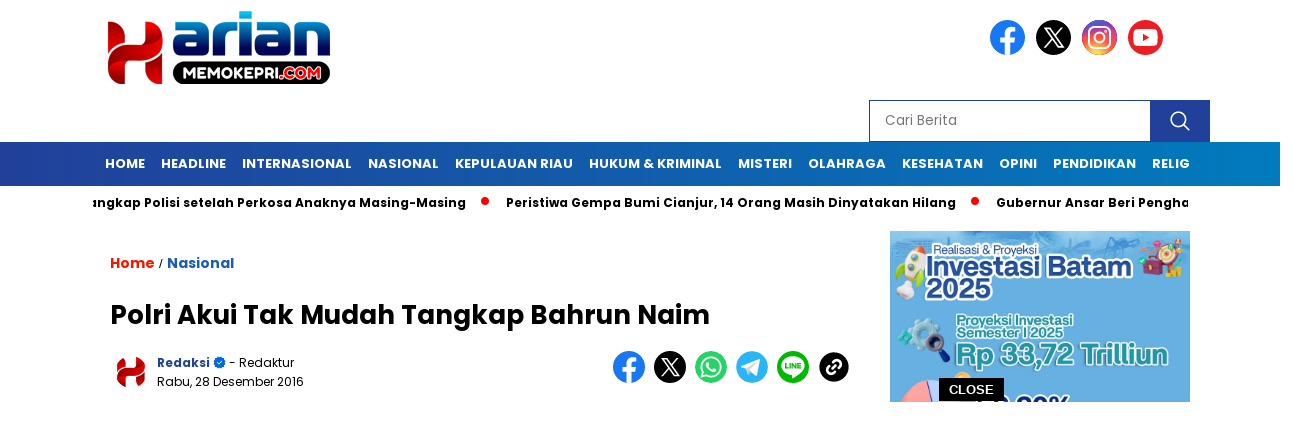

--- FILE ---
content_type: text/html; charset=utf-8
request_url: https://www.google.com/recaptcha/api2/aframe
body_size: 269
content:
<!DOCTYPE HTML><html><head><meta http-equiv="content-type" content="text/html; charset=UTF-8"></head><body><script nonce="MxwQyS1H7SlQGZTmqPdI9A">/** Anti-fraud and anti-abuse applications only. See google.com/recaptcha */ try{var clients={'sodar':'https://pagead2.googlesyndication.com/pagead/sodar?'};window.addEventListener("message",function(a){try{if(a.source===window.parent){var b=JSON.parse(a.data);var c=clients[b['id']];if(c){var d=document.createElement('img');d.src=c+b['params']+'&rc='+(localStorage.getItem("rc::a")?sessionStorage.getItem("rc::b"):"");window.document.body.appendChild(d);sessionStorage.setItem("rc::e",parseInt(sessionStorage.getItem("rc::e")||0)+1);localStorage.setItem("rc::h",'1762830719433');}}}catch(b){}});window.parent.postMessage("_grecaptcha_ready", "*");}catch(b){}</script></body></html>

--- FILE ---
content_type: application/x-javascript; charset=utf-8
request_url: https://servicer.mgid.com/1836915/1?tcfV2=1&sessionId=6912a980-0284f&sessionPage=1&sessionNumberWeek=1&sessionNumber=1&scale_metric_1=64.00&scale_metric_2=256.00&scale_metric_3=100.00&cbuster=1762830721534938885896&pvid=9ab409fd-e1e3-4ad4-b6f8-d348802def13&implVersion=17&lct=1761705660&mp4=1&ap=1&consentStrLen=0&wlid=f1f9f7e5-8f33-4d8e-9329-83a07f913d9d&uniqId=0d93e&niet=4g&nisd=false&jsp=head&evt=%5B%7B%22event%22%3A1%2C%22methods%22%3A%5B1%2C2%5D%7D%2C%7B%22event%22%3A2%2C%22methods%22%3A%5B1%2C2%5D%7D%5D&pv=5&jsv=es6&dpr=1&hashCommit=294055b6&apt=2016-12-28T04%3A22%3A08%2B07%3A00&tfre=7363&w=745&h=2156&tl=150&tlp=1,2,3,4,5,6,7,8,9,10,11,12,13,14,15&sz=239x316;239x321;369x349;241x318&szp=1,2,5,6;3,4;7,8,9,10,14,15;11,12,13&szl=1,2,3;4,5,6;7,8;9,10;11,12,13;14,15&cxurl=https%3A%2F%2Fharianmemokepri.com%2Fnasional%2Fpolri-akui-tak-mudah-tangkap-bahrun-naim%2F&ref=&lu=https%3A%2F%2Fharianmemokepri.com%2Fnasional%2Fpolri-akui-tak-mudah-tangkap-bahrun-naim%2F
body_size: 3754
content:
var _mgq=_mgq||[];
_mgq.push(["MarketGidLoadGoods1836915_0d93e",[
["Brainberries","8603795","1","Disney’s Live-Action Simba Was Based On The Cutest Lion Cub Ever","","0","","","","ZbIOC1Fw1HaSrgl0m4SraHNS9GAW0mdYmKqFwuTRIn6BMT46qNkboX71QH_ksO8LU9ezLeYkKUxiukdHQigwU0T8ICFIEdTefrVI1WQVDiEeDmLBU9L7CtbTXNHncljv",{"i":"https://s-img.mgid.com/g/8603795/480x320/0x0x1200x800/aHR0cDovL2ltZ2hvc3RzLmNvbS90LzIwMTktMDgvMTAxOTI0L2NhMmIzMDFkMTUzZmY5ZTQ2YTZlODNjNTRlZjI3OTIxLmpwZWc.webp?v=1762830721-1JL6z-npma_3CXKkqCjtd_KnQ0sqrbBb3nbOWETMj90","l":"https://clck.mgid.com/ghits/8603795/i/58188151/0/pp/1/1?h=ZbIOC1Fw1HaSrgl0m4SraHNS9GAW0mdYmKqFwuTRIn6BMT46qNkboX71QH_ksO8LU9ezLeYkKUxiukdHQigwU0T8ICFIEdTefrVI1WQVDiEeDmLBU9L7CtbTXNHncljv&rid=311757eb-beac-11f0-984d-c4cbe1e6c2ca&tt=Direct&att=3&afrd=288&iv=17&ct=1&gdprApplies=0&muid=paa1ggfzzwcj&st=-300&mp4=1&h2=RGCnD2pppFaSHdacZpvmnhZjdlDj_2CeDRpG7kPxzkffR2HGJ3juQbzig6IhFmXqxdgupFr2j5hdx5SRX4lPzg**","adc":[],"sdl":0,"dl":"","type":"w","media-type":"static","clicktrackers":[],"cta":"Learn more","cdt":"","catId":230,"tri":"311773fe-beac-11f0-984d-c4cbe1e6c2ca","crid":"8603795"}],
["Brainberries","8603789","1","A Rihanna Museum Is Probably Opening Soon","","0","","","","ZbIOC1Fw1HaSrgl0m4SraM8oeOz0XR8XHgKaIT_cqZl5CjYT9P9GlhVBI57hOBAuU9ezLeYkKUxiukdHQigwU0T8ICFIEdTefrVI1WQVDiFHFMdmhqKJW2RF86x0PWgU",{"i":"https://s-img.mgid.com/g/8603789/480x320/0x0x800x533/aHR0cDovL2ltZ2hvc3RzLmNvbS90LzIwMTktMDgvMTAxOTI0L2RhODI0YzljOTg3NWEyOWJlOTY3ZDRmZTRhNzg2ODM1LmpwZWc.webp?v=1762830721-zAvOnedD5zc1Ei7gMTO2DIMp5_lmhIY4mdF3TZpCRLE","l":"https://clck.mgid.com/ghits/8603789/i/58188151/0/pp/2/1?h=ZbIOC1Fw1HaSrgl0m4SraM8oeOz0XR8XHgKaIT_cqZl5CjYT9P9GlhVBI57hOBAuU9ezLeYkKUxiukdHQigwU0T8ICFIEdTefrVI1WQVDiFHFMdmhqKJW2RF86x0PWgU&rid=311757eb-beac-11f0-984d-c4cbe1e6c2ca&tt=Direct&att=3&afrd=288&iv=17&ct=1&gdprApplies=0&muid=paa1ggfzzwcj&st=-300&mp4=1&h2=RGCnD2pppFaSHdacZpvmnhZjdlDj_2CeDRpG7kPxzkffR2HGJ3juQbzig6IhFmXqxdgupFr2j5hdx5SRX4lPzg**","adc":[],"sdl":0,"dl":"","type":"w","media-type":"static","clicktrackers":[],"cta":"Learn more","cdt":"","catId":239,"tri":"3117740a-beac-11f0-984d-c4cbe1e6c2ca","crid":"8603789"}],
["Brainberries","16125065","1","15 Things You Do Everyday That The Bible Forbids: Are You Guilty?","","0","","","","ZbIOC1Fw1HaSrgl0m4SraLUf5YUsO7vsDUUy4QawY7m-omytjEnZ3Tz2eehF41lYU9ezLeYkKUxiukdHQigwU0T8ICFIEdTefrVI1WQVDiEFebE5dMaJije6lAEo0Qpe",{"i":"https://s-img.mgid.com/g/16125065/480x320/-/[base64].webp?v=1762830721-HVhpXddqB5DI7nhyXKrfCZ1ohy5FUPGKiXctpNtU5HU","l":"https://clck.mgid.com/ghits/16125065/i/58188151/0/pp/3/1?h=ZbIOC1Fw1HaSrgl0m4SraLUf5YUsO7vsDUUy4QawY7m-omytjEnZ3Tz2eehF41lYU9ezLeYkKUxiukdHQigwU0T8ICFIEdTefrVI1WQVDiEFebE5dMaJije6lAEo0Qpe&rid=311757eb-beac-11f0-984d-c4cbe1e6c2ca&tt=Direct&att=3&afrd=288&iv=17&ct=1&gdprApplies=0&muid=paa1ggfzzwcj&st=-300&mp4=1&h2=RGCnD2pppFaSHdacZpvmnhZjdlDj_2CeDRpG7kPxzkffR2HGJ3juQbzig6IhFmXqxdgupFr2j5hdx5SRX4lPzg**","adc":[],"sdl":0,"dl":"","type":"w","media-type":"static","clicktrackers":[],"cta":"Learn more","cdt":"","catId":225,"tri":"3117740e-beac-11f0-984d-c4cbe1e6c2ca","crid":"16125065"}],
["Brainberries","8603790","1","17 Rare Churches Underground That Still Exist","","0","","","","ZbIOC1Fw1HaSrgl0m4SraPOrlPidFAxxuqi7hNlTTME2PSyfK9BBtiZW7BgPyJYAU9ezLeYkKUxiukdHQigwU0T8ICFIEdTefrVI1WQVDiGx7wPaarFdv04UkcZopgv6",{"i":"https://s-img.mgid.com/g/8603790/480x320/0x0x695x463/aHR0cDovL2ltZ2hvc3RzLmNvbS90LzIwMTktMDgvMTAxOTI0LzAwMDhmMDQ4MmEyODQ0M2RkOWM1MWE2ZDZlMjk2MzU2LmpwZWc.webp?v=1762830721-locvGDxOICvsB8QzllwA9avGrnQD6Eb6hjsxbanO_vg","l":"https://clck.mgid.com/ghits/8603790/i/58188151/0/pp/4/1?h=ZbIOC1Fw1HaSrgl0m4SraPOrlPidFAxxuqi7hNlTTME2PSyfK9BBtiZW7BgPyJYAU9ezLeYkKUxiukdHQigwU0T8ICFIEdTefrVI1WQVDiGx7wPaarFdv04UkcZopgv6&rid=311757eb-beac-11f0-984d-c4cbe1e6c2ca&tt=Direct&att=3&afrd=288&iv=17&ct=1&gdprApplies=0&muid=paa1ggfzzwcj&st=-300&mp4=1&h2=RGCnD2pppFaSHdacZpvmnhZjdlDj_2CeDRpG7kPxzkffR2HGJ3juQbzig6IhFmXqxdgupFr2j5hdx5SRX4lPzg**","adc":[],"sdl":0,"dl":"","type":"w","media-type":"static","clicktrackers":[],"cta":"Learn more","cdt":"","catId":225,"tri":"31177411-beac-11f0-984d-c4cbe1e6c2ca","crid":"8603790"}],
["Brainberries","16268264","1","Disney Princesses: Which Live-Action Version Do You Prefer?","","0","","","","ZbIOC1Fw1HaSrgl0m4SraB-lmj58IegPWkkDbkakvgjan3rf_q6yOwryyxbEwHhFU9ezLeYkKUxiukdHQigwU0T8ICFIEdTefrVI1WQVDiHlbuGT9WSfVouZ67RZbmut",{"i":"https://s-img.mgid.com/g/16268264/480x320/-/[base64].webp?v=1762830721-bYW5ZdRf-_4tiUEcu6Bp1x7yTuBM3OiskRFtd8EYfbA","l":"https://clck.mgid.com/ghits/16268264/i/58188151/0/pp/5/1?h=ZbIOC1Fw1HaSrgl0m4SraB-lmj58IegPWkkDbkakvgjan3rf_q6yOwryyxbEwHhFU9ezLeYkKUxiukdHQigwU0T8ICFIEdTefrVI1WQVDiHlbuGT9WSfVouZ67RZbmut&rid=311757eb-beac-11f0-984d-c4cbe1e6c2ca&tt=Direct&att=3&afrd=288&iv=17&ct=1&gdprApplies=0&muid=paa1ggfzzwcj&st=-300&mp4=1&h2=RGCnD2pppFaSHdacZpvmnhZjdlDj_2CeDRpG7kPxzkffR2HGJ3juQbzig6IhFmXqxdgupFr2j5hdx5SRX4lPzg**","adc":[],"sdl":0,"dl":"","type":"w","media-type":"static","clicktrackers":[],"cta":"Learn more","cdt":"","catId":230,"tri":"31177412-beac-11f0-984d-c4cbe1e6c2ca","crid":"16268264"}],
["Brainberries","14717295","1","Top 8 Movies Based On Real Life. You Have To Watch Them!","","0","","","","ZbIOC1Fw1HaSrgl0m4SraI9pxid9RUxwm0A7wl7uqtR7gJMv7L81kZvJecYQm6bxU9ezLeYkKUxiukdHQigwU0T8ICFIEdTefrVI1WQVDiF8VW2OWaF_M1d6mk9i82xf",{"i":"https://s-img.mgid.com/g/14717295/480x320/-/[base64].webp?v=1762830721-F5gQOuo7GxsVbeNyCEKJbF2yl84L6Z1ufkAEXPhm3s4","l":"https://clck.mgid.com/ghits/14717295/i/58188151/0/pp/6/1?h=ZbIOC1Fw1HaSrgl0m4SraI9pxid9RUxwm0A7wl7uqtR7gJMv7L81kZvJecYQm6bxU9ezLeYkKUxiukdHQigwU0T8ICFIEdTefrVI1WQVDiF8VW2OWaF_M1d6mk9i82xf&rid=311757eb-beac-11f0-984d-c4cbe1e6c2ca&tt=Direct&att=3&afrd=288&iv=17&ct=1&gdprApplies=0&muid=paa1ggfzzwcj&st=-300&mp4=1&h2=RGCnD2pppFaSHdacZpvmnhZjdlDj_2CeDRpG7kPxzkffR2HGJ3juQbzig6IhFmXqxdgupFr2j5hdx5SRX4lPzg**","adc":[],"sdl":0,"dl":"","type":"w","media-type":"static","clicktrackers":[],"cta":"Learn more","cdt":"","catId":230,"tri":"31177415-beac-11f0-984d-c4cbe1e6c2ca","crid":"14717295"}],
["Brainberries","16268296","1","From Baddies To Sweethearts: 9 Actresses That Can Do It All!","","0","","","","ZbIOC1Fw1HaSrgl0m4SraJabkUKq_L98IHz_NcTEy_dJrmp_E0yHm_kQTkqONg0GU9ezLeYkKUxiukdHQigwU0T8ICFIEdTefrVI1WQVDiF5LZHbcWpc-MuW-5pB1cQV",{"i":"https://s-img.mgid.com/g/16268296/480x320/-/[base64].webp?v=1762830721-9xuHtVf5k2st1FCOc3-GLVmWWAgfNmH_hr0KAvycsck","l":"https://clck.mgid.com/ghits/16268296/i/58188151/0/pp/7/1?h=ZbIOC1Fw1HaSrgl0m4SraJabkUKq_L98IHz_NcTEy_dJrmp_E0yHm_kQTkqONg0GU9ezLeYkKUxiukdHQigwU0T8ICFIEdTefrVI1WQVDiF5LZHbcWpc-MuW-5pB1cQV&rid=311757eb-beac-11f0-984d-c4cbe1e6c2ca&tt=Direct&att=3&afrd=288&iv=17&ct=1&gdprApplies=0&muid=paa1ggfzzwcj&st=-300&mp4=1&h2=RGCnD2pppFaSHdacZpvmnhZjdlDj_2CeDRpG7kPxzkffR2HGJ3juQbzig6IhFmXqxdgupFr2j5hdx5SRX4lPzg**","adc":[],"sdl":0,"dl":"","type":"w","media-type":"static","clicktrackers":[],"cta":"Learn more","cdt":"","catId":239,"tri":"31177418-beac-11f0-984d-c4cbe1e6c2ca","crid":"16268296"}],
["Brainberries","8603784","1","Tarantino Wants To End His Career With This Movie?","","0","","","","ZbIOC1Fw1HaSrgl0m4SraFmQJQJiqazbXANimKlQlcUjUz_BvV8ka44EipWva-d2U9ezLeYkKUxiukdHQigwU0T8ICFIEdTefrVI1WQVDiF4shdL5kdQTqMRc_LzoCm0",{"i":"https://s-img.mgid.com/g/8603784/480x320/0x0x811x540/aHR0cDovL2ltZ2hvc3RzLmNvbS90LzIwMTktMDgvMTAxOTI0L2UzNzU3OTAwNWM5NDg2YjYwOTAwODU4ZmY1NThjZTYzLmpwZWc.webp?v=1762830721-IvRD4hL6p-VrSatTFeFYnrzifkPPUlrGLd4mC8EGvF4","l":"https://clck.mgid.com/ghits/8603784/i/58188151/0/pp/8/1?h=ZbIOC1Fw1HaSrgl0m4SraFmQJQJiqazbXANimKlQlcUjUz_BvV8ka44EipWva-d2U9ezLeYkKUxiukdHQigwU0T8ICFIEdTefrVI1WQVDiF4shdL5kdQTqMRc_LzoCm0&rid=311757eb-beac-11f0-984d-c4cbe1e6c2ca&tt=Direct&att=3&afrd=288&iv=17&ct=1&gdprApplies=0&muid=paa1ggfzzwcj&st=-300&mp4=1&h2=RGCnD2pppFaSHdacZpvmnhZjdlDj_2CeDRpG7kPxzkffR2HGJ3juQbzig6IhFmXqxdgupFr2j5hdx5SRX4lPzg**","adc":[],"sdl":0,"dl":"","type":"w","media-type":"static","clicktrackers":[],"cta":"Learn more","cdt":"","catId":230,"tri":"3117741b-beac-11f0-984d-c4cbe1e6c2ca","crid":"8603784"}],
["Brainberries","14716824","1","And They Did Show This In Bohemian Rapsody!","","0","","","","ZbIOC1Fw1HaSrgl0m4SraHVBcx9zwafokD4PHV0CXXubKkz7F8gL4JUWd4W25rZrU9ezLeYkKUxiukdHQigwU0T8ICFIEdTefrVI1WQVDiHLydnChcFLJeYCG7l1IZnL",{"i":"https://s-img.mgid.com/g/14716824/480x320/-/[base64].webp?v=1762830721-jknon0dR6azSc91-A45yBYU2WOHtO_iqtHj3k51_KOc","l":"https://clck.mgid.com/ghits/14716824/i/58188151/0/pp/9/1?h=ZbIOC1Fw1HaSrgl0m4SraHVBcx9zwafokD4PHV0CXXubKkz7F8gL4JUWd4W25rZrU9ezLeYkKUxiukdHQigwU0T8ICFIEdTefrVI1WQVDiHLydnChcFLJeYCG7l1IZnL&rid=311757eb-beac-11f0-984d-c4cbe1e6c2ca&tt=Direct&att=3&afrd=288&iv=17&ct=1&gdprApplies=0&muid=paa1ggfzzwcj&st=-300&mp4=1&h2=RGCnD2pppFaSHdacZpvmnhZjdlDj_2CeDRpG7kPxzkffR2HGJ3juQbzig6IhFmXqxdgupFr2j5hdx5SRX4lPzg**","adc":[],"sdl":0,"dl":"","type":"w","media-type":"static","clicktrackers":[],"cta":"Learn more","cdt":"","catId":230,"tri":"3117741c-beac-11f0-984d-c4cbe1e6c2ca","crid":"14716824"}],
["Brainberries","13785878","1","This Movie Is The Main Reason Ukraine Has Not Lost To Russia","","0","","","","ZbIOC1Fw1HaSrgl0m4SraHnQKG2Vbq4oWoW1PPpn1rLc2qGLnrQ_dRBsOfkMOIwSU9ezLeYkKUxiukdHQigwU0T8ICFIEdTefrVI1WQVDiEPeAjjz8JF9ohmdToH5zzZ",{"i":"https://s-img.mgid.com/g/13785878/480x320/-/[base64].webp?v=1762830721-1X_KLolpMJlSxXMcmP-5DdP7hPU6aeY1z3T-ncNKkPU","l":"https://clck.mgid.com/ghits/13785878/i/58188151/0/pp/10/1?h=ZbIOC1Fw1HaSrgl0m4SraHnQKG2Vbq4oWoW1PPpn1rLc2qGLnrQ_dRBsOfkMOIwSU9ezLeYkKUxiukdHQigwU0T8ICFIEdTefrVI1WQVDiEPeAjjz8JF9ohmdToH5zzZ&rid=311757eb-beac-11f0-984d-c4cbe1e6c2ca&tt=Direct&att=3&afrd=288&iv=17&ct=1&gdprApplies=0&muid=paa1ggfzzwcj&st=-300&mp4=1&h2=RGCnD2pppFaSHdacZpvmnhZjdlDj_2CeDRpG7kPxzkffR2HGJ3juQbzig6IhFmXqxdgupFr2j5hdx5SRX4lPzg**","adc":[],"sdl":0,"dl":"","type":"w","media-type":"static","clicktrackers":[],"cta":"Learn more","cdt":"","catId":230,"tri":"31177421-beac-11f0-984d-c4cbe1e6c2ca","crid":"13785878"}],
["Brainberries","8603787","1","A Museum To Rihanna's Glory Could Soon Be Opened","","0","","","","ZbIOC1Fw1HaSrgl0m4SraIAWnSonfJE4-lcO8Em8msAM4MGA7ptlkqfOvnSNNuPVU9ezLeYkKUxiukdHQigwU0T8ICFIEdTefrVI1WQVDiGOok9v1AzH3DILAWZQXjnn",{"i":"https://s-img.mgid.com/g/8603787/480x320/0x0x1536x1024/aHR0cDovL2ltZ2hvc3RzLmNvbS90LzIwMTktMDgvMTAxOTI0LzM2NmQ4MjdhZmFlOGE2NWEzODc4N2QzYjBkYTkyNTY5LmpwZWc.webp?v=1762830721-LCzKuAgmH_RiBfuB6b70KHZNhOKQ6TA1PzuDeq7Xslg","l":"https://clck.mgid.com/ghits/8603787/i/58188151/0/pp/11/1?h=ZbIOC1Fw1HaSrgl0m4SraIAWnSonfJE4-lcO8Em8msAM4MGA7ptlkqfOvnSNNuPVU9ezLeYkKUxiukdHQigwU0T8ICFIEdTefrVI1WQVDiGOok9v1AzH3DILAWZQXjnn&rid=311757eb-beac-11f0-984d-c4cbe1e6c2ca&tt=Direct&att=3&afrd=288&iv=17&ct=1&gdprApplies=0&muid=paa1ggfzzwcj&st=-300&mp4=1&h2=RGCnD2pppFaSHdacZpvmnhZjdlDj_2CeDRpG7kPxzkffR2HGJ3juQbzig6IhFmXqxdgupFr2j5hdx5SRX4lPzg**","adc":[],"sdl":0,"dl":"","type":"w","media-type":"static","clicktrackers":[],"cta":"Learn more","cdt":"","catId":239,"tri":"31177424-beac-11f0-984d-c4cbe1e6c2ca","crid":"8603787"}],
["Brainberries","8603796","1","How They Made Little Simba Look So Lifelike in 'The Lion King'","","0","","","","ZbIOC1Fw1HaSrgl0m4SraAMVSz5qKF_ELXVuTg-8K3hGQWN7PCWWcfxSY08JlZehU9ezLeYkKUxiukdHQigwU0T8ICFIEdTefrVI1WQVDiH4MVThlHzBF__Epsf8CL3B",{"i":"https://s-img.mgid.com/g/8603796/480x320/87x0x796x530/aHR0cDovL2ltZ2hvc3RzLmNvbS90LzIwMTktMDgvMTAxOTI0L2Y2MTA5MmZhNTFmYjE3NGI1ZjMxZmVjZTZkY2EzZWVkLmpwZWc.webp?v=1762830721-bSZBs3dVmvtzhlvX7l9oAGf_7OjHh6jKeNZxVQCQKIg","l":"https://clck.mgid.com/ghits/8603796/i/58188151/0/pp/12/1?h=ZbIOC1Fw1HaSrgl0m4SraAMVSz5qKF_ELXVuTg-8K3hGQWN7PCWWcfxSY08JlZehU9ezLeYkKUxiukdHQigwU0T8ICFIEdTefrVI1WQVDiH4MVThlHzBF__Epsf8CL3B&rid=311757eb-beac-11f0-984d-c4cbe1e6c2ca&tt=Direct&att=3&afrd=288&iv=17&ct=1&gdprApplies=0&muid=paa1ggfzzwcj&st=-300&mp4=1&h2=RGCnD2pppFaSHdacZpvmnhZjdlDj_2CeDRpG7kPxzkffR2HGJ3juQbzig6IhFmXqxdgupFr2j5hdx5SRX4lPzg**","adc":[],"sdl":0,"dl":"","type":"w","media-type":"static","clicktrackers":[],"cta":"Learn more","cdt":"","catId":230,"tri":"31177427-beac-11f0-984d-c4cbe1e6c2ca","crid":"8603796"}],
["Brainberries","8603794","1","Did You Notice How Natural Simba’s Movements Looked In The Movie?","","0","","","","ZbIOC1Fw1HaSrgl0m4SraFaSJ3yT7AlmBJx4CnCNYWiXeej5J4mrLpZPgt710thfU9ezLeYkKUxiukdHQigwU0T8ICFIEdTefrVI1WQVDiGnP0ZmkGVRfpaw_Y9oFURA",{"i":"https://s-img.mgid.com/g/8603794/480x320/105x0x1083x722/aHR0cDovL2ltZ2hvc3RzLmNvbS90LzIwMTktMDgvMTAxOTI0L2VhNmM2N2I2NWY4MzY3MjRkYWFmOTUxZDcwZjlmYjIyLmpwZWc.webp?v=1762830721-16QqCkyiE4ouDhVnhJUGCTyh3SjBSCvYGftgCiMPN00","l":"https://clck.mgid.com/ghits/8603794/i/58188151/0/pp/13/1?h=ZbIOC1Fw1HaSrgl0m4SraFaSJ3yT7AlmBJx4CnCNYWiXeej5J4mrLpZPgt710thfU9ezLeYkKUxiukdHQigwU0T8ICFIEdTefrVI1WQVDiGnP0ZmkGVRfpaw_Y9oFURA&rid=311757eb-beac-11f0-984d-c4cbe1e6c2ca&tt=Direct&att=3&afrd=288&iv=17&ct=1&gdprApplies=0&muid=paa1ggfzzwcj&st=-300&mp4=1&h2=RGCnD2pppFaSHdacZpvmnhZjdlDj_2CeDRpG7kPxzkffR2HGJ3juQbzig6IhFmXqxdgupFr2j5hdx5SRX4lPzg**","adc":[],"sdl":0,"dl":"","type":"w","media-type":"static","clicktrackers":[],"cta":"Learn more","cdt":"","catId":230,"tri":"31177429-beac-11f0-984d-c4cbe1e6c2ca","crid":"8603794"}],
["Brainberries","8603786","1","The Best Tarantino Movie Yet","","0","","","","ZbIOC1Fw1HaSrgl0m4SraOG-nX7jInuZeA1LrMRDU0xJZ8g2jvvueBaGjHlmPW04U9ezLeYkKUxiukdHQigwU0T8ICFIEdTefrVI1WQVDiG6RK4pvLj3vKW_0jj-VDc-",{"i":"https://s-img.mgid.com/g/8603786/480x320/86x0x701x467/aHR0cDovL2ltZ2hvc3RzLmNvbS90LzIwMTktMDgvMTAxOTI0L2I4MjE5ZmJkYzMxMmRhMDU0MzM0ZWI4ZWVkNTIyMjMxLmpwZWc.webp?v=1762830721-cxsop4Das6xyvamxMCut2mY7YQDpwWb8OKTSO6enIVo","l":"https://clck.mgid.com/ghits/8603786/i/58188151/0/pp/14/1?h=ZbIOC1Fw1HaSrgl0m4SraOG-nX7jInuZeA1LrMRDU0xJZ8g2jvvueBaGjHlmPW04U9ezLeYkKUxiukdHQigwU0T8ICFIEdTefrVI1WQVDiG6RK4pvLj3vKW_0jj-VDc-&rid=311757eb-beac-11f0-984d-c4cbe1e6c2ca&tt=Direct&att=3&afrd=288&iv=17&ct=1&gdprApplies=0&muid=paa1ggfzzwcj&st=-300&mp4=1&h2=RGCnD2pppFaSHdacZpvmnhZjdlDj_2CeDRpG7kPxzkffR2HGJ3juQbzig6IhFmXqxdgupFr2j5hdx5SRX4lPzg**","adc":[],"sdl":0,"dl":"","type":"w","media-type":"static","clicktrackers":[],"cta":"Learn more","cdt":"","catId":230,"tri":"3117742b-beac-11f0-984d-c4cbe1e6c2ca","crid":"8603786"}],
["Brainberries","16005918","1","Mystery Solved: Here's Why These 9 Actors Left Their TV Shows","","0","","","","ZbIOC1Fw1HaSrgl0m4SraKwM_yCKtwQC2Mu8eHQA9BAp6rJdBalP4z1cB3r4D690U9ezLeYkKUxiukdHQigwU0T8ICFIEdTefrVI1WQVDiFyEM3weDeHf_0n0anhpzSp",{"i":"https://s-img.mgid.com/g/16005918/480x320/-/[base64].webp?v=1762830721-ffr4M795Qj9he1zj-800hEBFeSmcSqEqBbLLkQpGwQU","l":"https://clck.mgid.com/ghits/16005918/i/58188151/0/pp/15/1?h=ZbIOC1Fw1HaSrgl0m4SraKwM_yCKtwQC2Mu8eHQA9BAp6rJdBalP4z1cB3r4D690U9ezLeYkKUxiukdHQigwU0T8ICFIEdTefrVI1WQVDiFyEM3weDeHf_0n0anhpzSp&rid=311757eb-beac-11f0-984d-c4cbe1e6c2ca&tt=Direct&att=3&afrd=288&iv=17&ct=1&gdprApplies=0&muid=paa1ggfzzwcj&st=-300&mp4=1&h2=RGCnD2pppFaSHdacZpvmnhZjdlDj_2CeDRpG7kPxzkffR2HGJ3juQbzig6IhFmXqxdgupFr2j5hdx5SRX4lPzg**","adc":[],"sdl":0,"dl":"","type":"w","media-type":"static","clicktrackers":[],"cta":"Learn more","cdt":"","catId":230,"tri":"3117742d-beac-11f0-984d-c4cbe1e6c2ca","crid":"16005918"}],],
{"awc":{},"dt":"desktop","ts":"","tt":"Direct","isBot":1,"h2":"RGCnD2pppFaSHdacZpvmnhZjdlDj_2CeDRpG7kPxzkffR2HGJ3juQbzig6IhFmXqxdgupFr2j5hdx5SRX4lPzg**","ats":0,"rid":"311757eb-beac-11f0-984d-c4cbe1e6c2ca","pvid":"9ab409fd-e1e3-4ad4-b6f8-d348802def13","iv":17,"brid":32,"muidn":"paa1ggfzzwcj","dnt":0,"cv":2,"afrd":296,"consent":true,"adv_src_id":174423}]);
_mgqp();


--- FILE ---
content_type: application/x-javascript; charset=utf-8
request_url: https://servicer.mgid.com/1878212/1?cmpreason=wp&tcfV2=1&sessionId=6912a980-0284f&sessionPage=1&sessionNumberWeek=1&sessionNumber=1&scale_metric_1=64.00&scale_metric_2=256.00&scale_metric_3=100.00&cbuster=176283072155532798245&pvid=9ab409fd-e1e3-4ad4-b6f8-d348802def13&implVersion=17&lct=1761705660&mp4=1&ap=1&consentStrLen=0&wlid=1cbabc87-6d10-4b49-a060-3295c298b20d&uniqId=0e17c&niet=4g&nisd=false&jsp=head&evt=%5B%7B%22event%22%3A1%2C%22methods%22%3A%5B1%2C2%5D%7D%2C%7B%22event%22%3A2%2C%22methods%22%3A%5B1%2C2%5D%7D%5D&pv=5&jsv=es6&dpr=1&hashCommit=294055b6&apt=2016-12-28T04%3A22%3A08%2B07%3A00&tfre=7384&w=326&h=157&tl=61&tlp=1&sz=324x112&szp=1&szl=1&cxurl=https%3A%2F%2Fharianmemokepri.com%2Fnasional%2Fpolri-akui-tak-mudah-tangkap-bahrun-naim%2F&ref=&lu=https%3A%2F%2Fharianmemokepri.com%2Fnasional%2Fpolri-akui-tak-mudah-tangkap-bahrun-naim%2F
body_size: 544
content:
var _mgq=_mgq||[];
_mgq.push(["MarketGidLoadGoods1878212_0e17c",[
["Brainberries","13785888","1","DNA Analysis Revealed The Sick Truth About Ancient Vikings","","0","","","","ZbIOC1Fw1HaSrgl0m4SraPtLzUMB2MYk5o77LMctHCOBMT46qNkboX71QH_ksO8LU9ezLeYkKUxiukdHQigwU0T8ICFIEdTefrVI1WQVDiGHqc_EPRR6mFZ-XOU64kWt",{"i":"https://s-img.mgid.com/g/13785888/200x200/-/[base64].webp?v=1762830721-by2vzh3iSzcFK5MGL6OiLup3SMYe32Iaaw6jxZr0oUQ","l":"https://clck.mgid.com/ghits/13785888/i/59992830/0/pp/1/1?h=ZbIOC1Fw1HaSrgl0m4SraPtLzUMB2MYk5o77LMctHCOBMT46qNkboX71QH_ksO8LU9ezLeYkKUxiukdHQigwU0T8ICFIEdTefrVI1WQVDiGHqc_EPRR6mFZ-XOU64kWt&rid=312002c5-beac-11f0-984d-c4cbe1e6c2ca&tt=Direct&att=3&afrd=288&iv=17&ct=1&gdprApplies=0&st=-300&mp4=1&h2=RGCnD2pppFaSHdacZpvmnjwJbFoRiN5EvhqBp5xrp0zfR2HGJ3juQbzig6IhFmXq-1Ri41IPu-xUyfTSND7_qw**","adc":[],"sdl":0,"dl":"","type":"w","media-type":"static","clicktrackers":[],"cta":"Learn more","cdt":"","catId":225,"tri":"312018dc-beac-11f0-984d-c4cbe1e6c2ca","crid":"13785888"}],],
{"awc":{},"dt":"desktop","ts":"","tt":"Direct","isBot":1,"h2":"RGCnD2pppFaSHdacZpvmnjwJbFoRiN5EvhqBp5xrp0zfR2HGJ3juQbzig6IhFmXq-1Ri41IPu-xUyfTSND7_qw**","ats":0,"rid":"312002c5-beac-11f0-984d-c4cbe1e6c2ca","pvid":"9ab409fd-e1e3-4ad4-b6f8-d348802def13","iv":17,"brid":32,"muidn":"paa1ggfzzwcj","dnt":0,"cv":2,"afrd":296,"consent":true,"adv_src_id":174423}]);
_mgqp();


--- FILE ---
content_type: application/javascript; charset=utf-8
request_url: https://fundingchoicesmessages.google.com/f/AGSKWxUTULcV-t4d6A6b0pjCVA27z6VVdeUNaFr3RR22YqN5uqwClPWDJO8IE4ltZrPL_x-M0i-by6Ucoc6-jSwnt-zYIkQJewV-Z9QqE6U6hBcr1WyWNJqbXvoeqGL2AuuFuAxNjHoJFUuEWxBqkO9SCT8LQcgo6ujmAVbzgTD1KuzrhIZ7c5-3lp-c4-JT/_/468x80-.ads9./sponsored_content-/adspi./tag_oas.
body_size: -1283
content:
window['5586020b-ed3e-4fe4-b0b7-069304c47ce1'] = true;

--- FILE ---
content_type: application/x-javascript; charset=utf-8
request_url: https://servicer.mgid.com/1836917/1?tcfV2=1&sessionId=6912a980-0284f&sessionPage=1&sessionNumberWeek=1&sessionNumber=1&scale_metric_1=64.00&scale_metric_2=256.00&scale_metric_3=100.00&cbuster=1762830721536777561349&pvid=9ab409fd-e1e3-4ad4-b6f8-d348802def13&implVersion=17&lct=1761705660&mp4=1&ap=1&consentStrLen=0&wlid=36043bda-faad-4b9f-842e-5269bf4a7611&niet=4g&nisd=false&jsp=head&evt=%5B%7B%22event%22%3A1%2C%22methods%22%3A%5B1%2C2%5D%7D%2C%7B%22event%22%3A2%2C%22methods%22%3A%5B1%2C2%5D%7D%5D&pv=5&jsv=es6&dpr=1&hashCommit=294055b6&apt=2016-12-28T04%3A22%3A08%2B07%3A00&tfre=7365&w=728&h=318&tl=150&tlp=1,2,3,4&sz=175x272&szp=1,2,3,4&szl=1,2,3,4&cxurl=https%3A%2F%2Fharianmemokepri.com%2Fnasional%2Fpolri-akui-tak-mudah-tangkap-bahrun-naim%2F&ref=&lu=https%3A%2F%2Fharianmemokepri.com%2Fnasional%2Fpolri-akui-tak-mudah-tangkap-bahrun-naim%2F
body_size: 1160
content:
var _mgq=_mgq||[];
_mgq.push(["MarketGidLoadGoods1836917",[
["Brainberries","13786055","1","Top 10 Pop Divas (She's Not Number 1)","","0","","","","ZbIOC1Fw1HaSrgl0m4SraPDcCPNQ-j8LZRmZNWw0tUuBMT46qNkboX71QH_ksO8LU9ezLeYkKUxiukdHQigwU0T8ICFIEdTefrVI1WQVDiHTPOW8lLdWQzUdwIfegZZt",{"i":"https://s-img.mgid.com/g/13786055/492x328/-/[base64].webp?v=1762830721-GvS8aO6BS1Yg6hs2YvpBo_-plq_BeYGnONHstbyDyds","l":"https://clck.mgid.com/ghits/13786055/i/58188153/0/pp/1/1?h=ZbIOC1Fw1HaSrgl0m4SraPDcCPNQ-j8LZRmZNWw0tUuBMT46qNkboX71QH_ksO8LU9ezLeYkKUxiukdHQigwU0T8ICFIEdTefrVI1WQVDiHTPOW8lLdWQzUdwIfegZZt&rid=312038e3-beac-11f0-b67b-c4cbe1e6c2f6&tt=Direct&att=3&afrd=288&iv=17&ct=1&gdprApplies=0&st=-300&mp4=1&h2=RGCnD2pppFaSHdacZpvmnjwJbFoRiN5EvhqBp5xrp0y_K2N9iDn7c04Qo2mNyib6SyS-q5Z9BoqI2MX3vIOtBA**","adc":[],"sdl":0,"dl":"","type":"w","media-type":"static","clicktrackers":[],"cta":"Learn more","cdt":"","catId":239,"tri":"31205323-beac-11f0-b67b-c4cbe1e6c2f6","crid":"13786055"}],
["Brainberries","13786054","1","These Photos Make Us Nostalgic For The 70's","","0","","","","ZbIOC1Fw1HaSrgl0m4SraCabbCsLgl8y_T0V2ZgdxLJ5CjYT9P9GlhVBI57hOBAuU9ezLeYkKUxiukdHQigwU0T8ICFIEdTefrVI1WQVDiHiiI62VvDnjOmoWeiKhz9z",{"i":"https://s-img.mgid.com/g/13786054/492x328/-/[base64].webp?v=1762830721-dojaofzaqTtZt-vRtwdmCL0DF4bYiFa65fbMN0jq_r4","l":"https://clck.mgid.com/ghits/13786054/i/58188153/0/pp/2/1?h=ZbIOC1Fw1HaSrgl0m4SraCabbCsLgl8y_T0V2ZgdxLJ5CjYT9P9GlhVBI57hOBAuU9ezLeYkKUxiukdHQigwU0T8ICFIEdTefrVI1WQVDiHiiI62VvDnjOmoWeiKhz9z&rid=312038e3-beac-11f0-b67b-c4cbe1e6c2f6&tt=Direct&att=3&afrd=288&iv=17&ct=1&gdprApplies=0&st=-300&mp4=1&h2=RGCnD2pppFaSHdacZpvmnjwJbFoRiN5EvhqBp5xrp0y_K2N9iDn7c04Qo2mNyib6SyS-q5Z9BoqI2MX3vIOtBA**","adc":[],"sdl":0,"dl":"","type":"w","media-type":"static","clicktrackers":[],"cta":"Learn more","cdt":"","catId":239,"tri":"31205327-beac-11f0-b67b-c4cbe1e6c2f6","crid":"13786054"}],
["Brainberries","15119526","1","Mysterious Roman Statue Unearthed In Toledo","","0","","","","ZbIOC1Fw1HaSrgl0m4SraHCurG-h37yXST7Lf5AeeUG-omytjEnZ3Tz2eehF41lYU9ezLeYkKUxiukdHQigwU0T8ICFIEdTefrVI1WQVDiHAY3MkXMx_fQd1BSagGP2p",{"i":"https://s-img.mgid.com/g/15119526/492x328/-/[base64].webp?v=1762830721-XujWGsp7TYleo424VksH-03Ur8A_aO6dl4J1L-B8S64","l":"https://clck.mgid.com/ghits/15119526/i/58188153/0/pp/3/1?h=ZbIOC1Fw1HaSrgl0m4SraHCurG-h37yXST7Lf5AeeUG-omytjEnZ3Tz2eehF41lYU9ezLeYkKUxiukdHQigwU0T8ICFIEdTefrVI1WQVDiHAY3MkXMx_fQd1BSagGP2p&rid=312038e3-beac-11f0-b67b-c4cbe1e6c2f6&tt=Direct&att=3&afrd=288&iv=17&ct=1&gdprApplies=0&st=-300&mp4=1&h2=RGCnD2pppFaSHdacZpvmnjwJbFoRiN5EvhqBp5xrp0y_K2N9iDn7c04Qo2mNyib6SyS-q5Z9BoqI2MX3vIOtBA**","adc":[],"sdl":0,"dl":"","type":"w","media-type":"static","clicktrackers":[],"cta":"Learn more","cdt":"","catId":225,"tri":"31205328-beac-11f0-b67b-c4cbe1e6c2f6","crid":"15119526"}],
["Brainberries","13785874","1","8 Conspiracies That Turned Out To Be True","","0","","","","ZbIOC1Fw1HaSrgl0m4SraEJINDgUOxGgyMt3-91QD8A2PSyfK9BBtiZW7BgPyJYAU9ezLeYkKUxiukdHQigwU0T8ICFIEdTefrVI1WQVDiGOgxPu8QaeJ806Q_iP3wWB",{"i":"https://s-img.mgid.com/g/13785874/492x328/-/[base64].webp?v=1762830721-MC2uSFa9ZBgprStjkGMtsOxLuwd3XvXRhwP8bgBl_eg","l":"https://clck.mgid.com/ghits/13785874/i/58188153/0/pp/4/1?h=ZbIOC1Fw1HaSrgl0m4SraEJINDgUOxGgyMt3-91QD8A2PSyfK9BBtiZW7BgPyJYAU9ezLeYkKUxiukdHQigwU0T8ICFIEdTefrVI1WQVDiGOgxPu8QaeJ806Q_iP3wWB&rid=312038e3-beac-11f0-b67b-c4cbe1e6c2f6&tt=Direct&att=3&afrd=288&iv=17&ct=1&gdprApplies=0&st=-300&mp4=1&h2=RGCnD2pppFaSHdacZpvmnjwJbFoRiN5EvhqBp5xrp0y_K2N9iDn7c04Qo2mNyib6SyS-q5Z9BoqI2MX3vIOtBA**","adc":[],"sdl":0,"dl":"","type":"w","media-type":"static","clicktrackers":[],"cta":"Learn more","cdt":"","catId":232,"tri":"3120532e-beac-11f0-b67b-c4cbe1e6c2f6","crid":"13785874"}],],
{"awc":{},"dt":"desktop","ts":"","tt":"Direct","isBot":1,"h2":"RGCnD2pppFaSHdacZpvmnjwJbFoRiN5EvhqBp5xrp0y_K2N9iDn7c04Qo2mNyib6SyS-q5Z9BoqI2MX3vIOtBA**","ats":0,"rid":"312038e3-beac-11f0-b67b-c4cbe1e6c2f6","pvid":"9ab409fd-e1e3-4ad4-b6f8-d348802def13","iv":17,"brid":32,"muidn":"paa1ggfzzwcj","dnt":0,"cv":2,"afrd":296,"consent":true,"adv_src_id":174423}]);
_mgqp();
